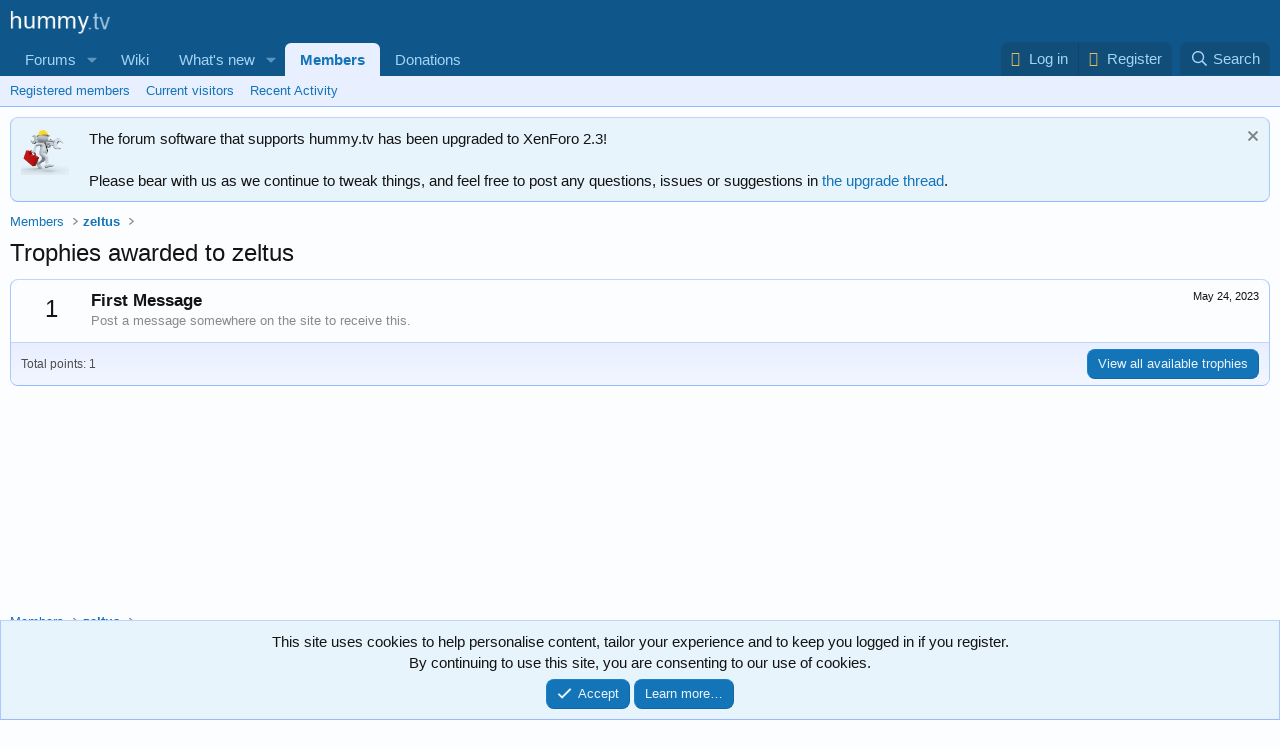

--- FILE ---
content_type: text/css; charset=utf-8
request_url: https://hummy.tv/forum/css.php?css=public%3Aextra.less&s=9&l=2&d=1763145741&k=dd337af1765a543e4a2933c2b2add8a23da092d5
body_size: 657
content:
@charset "UTF-8";

/********* public:extra.less ********/
[data-template="forum_list"] .p-title-value{display:none}[data-template="forum_list"] .p-title{float:right}.message-cell--user,.message-attribution{background:#e8f4fc !important}.block.block--category.block--category5 .block-header{background:#f9d9b0;color:black}.block.block--category.block--category5 .node--forum.node--read .node-icon i{color:#f9d9b0;text-shadow:none}.block.block--category.block--category5 .node--forum.node--unread .node-icon i{color:#f2930d;text-shadow:none}.block.block--category.block--category15 .block-header{background:#7ca430;color:white}.block.block--category.block--category15 .node--forum.node--read .node-icon i{color:#c3de8f;text-shadow:none}.block.block--category.block--category15 .node--link .node-icon i{color:#c3de8f;text-shadow:none}.block.block--category.block--category15 .node--forum.node--unread .node-icon i{color:#7ca430;text-shadow:none}.block.block--category.block--category20 .block-header{background:#9e5697;color:white}.block.block--category.block--category20 .node--forum.node--read .node-icon i{color:#d7b6d4;text-shadow:none}.block.block--category.block--category20 .node--forum.node--unread .node-icon i{color:#9e5697;text-shadow:none}.bbCodeBlock--code{border-left:3px solid #1474b8}.bbCodeBlock--code .bbCodeBlock-title{background:#baddf7;color:#1474b8}.bbCodeBlock--code .bbCodeBlock-content{background:#e8f4fc}.structItemContainer-group.structItemContainer-group--sticky{background:#a3d4f5}.p-navgroup-link.p-navgroup-link--textual.p-navgroup-link--logIn:before{font-family:'Font Awesome 5 Pro';content:"\f090";color:#E6BB5C;padding-right:5px}.p-navgroup-link.p-navgroup-link--textual.p-navgroup-link--register:before{font-family:'Font Awesome 5 Pro';content:"\f084";color:#E6BB5C;padding-right:5px}.node--id24,.node--id52{background:#fef4e7}.node--id24 .node-icon i:before,.node--id52 .node-icon i:before{content:'\f023'}[data-template="forum_list"] .block--category .block-container{border:1px solid #1474b8;padding:2px}[data-template="forum_view"] .block-body{border:1px solid #1474b8;padding:2px;border-radius:8px}.structItem-cell--latest .username{font-size:16px;color:#1474b8}.structItem-cell--latest time{font-size:12px;color:#8a8a8a}.p-staffBar-inner{padding-top:0;padding-bottom:0}.block-tabHeader .tabs-tab.is-active{background:#e8f4fc;border-bottom-color:#e8f4fc;color:#0f578a;font-weight:bold}